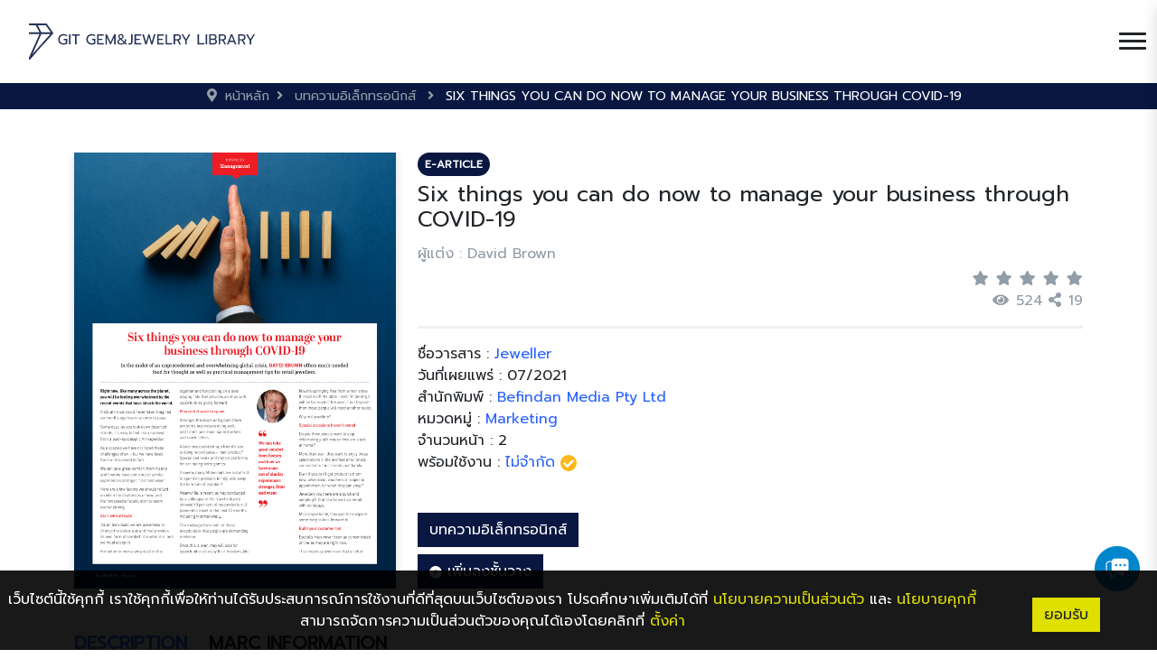

--- FILE ---
content_type: text/html; charset=UTF-8
request_url: https://elibrary.git.or.th/e-article/650b55c9a0f02
body_size: 81840
content:
<!DOCTYPE html>
<html class="no-js" lang="th">
<html prefix="og: https://ogp.me/ns#">
<head>
    <script async src="https://www.googletagmanager.com/gtag/js?id=G-TXRN2T78Y0"></script>
<script>
    window.dataLayer = window.dataLayer || [];
    function gtag() {
        dataLayer.push(arguments);
    }
    gtag('js', new Date());
    gtag('config', 'G-TXRN2T78Y0');
</script>    <title>Gem and Jewelry Library</title>
    <meta name="csrf-token" content="MhzGpyEorIvczy0vgAQiiPEYjyd0BF5q9FeeC1Tf">
<!-- Primary Meta Tags -->
<meta name="title" content="Six things you can do now to manage your business through COVID-19">
<meta name="description" content="In the midst of an unprecedented and overwhelming global crisis, DAVID BROWN offers much-needed
food for thought as well as practical management tips for retail jewellers.">

<!-- Open Graph / Facebook -->
<meta property="og:title" content="Six things you can do now to manage your business through COVID-19" />
<meta property="og:description" content="In the midst of an unprecedented and overwhelming global crisis, DAVID BROWN offers much-needed
food for thought as well as practical management tips for retail jewellers." />
<meta property="og:image" content="https://elibrary.git.or.th/storage/e-article/13794/005331-cover.png" onerror="this.content='https://elibrary.git.or.th/client/git/images/placeholder/default-e-article.png'">


<!-- Twitter -->
<meta property="twitter:title" content="Six things you can do now to manage your business through COVID-19">
<meta property="twitter:description" content="In the midst of an unprecedented and overwhelming global crisis, DAVID BROWN offers much-needed
food for thought as well as practical management tips for retail jewellers.">
<meta property="twitter:image" content="https://elibrary.git.or.th/storage/e-article/13794/005331-cover.png" onerror="this.content='https://elibrary.git.or.th/client/git/images/placeholder/default-e-article.png'">

    <meta http-equiv="Content-Type" content="text/html; charset=utf-8" />
<!-- Primary Meta Tags -->
<meta name="viewport" content="width=device-width, initial-scale=1, shrink-to-fit=no">

<!-- Libs goodkit CSS -->

<!-- fe fe ICON libarary -->
<link rel="stylesheet" href="https://elibrary.git.or.th/front/theme_git/fonts/feather/feather.css">

<link href="https://elibrary.git.or.th/front/theme_git/bootstrap-5.0.2/css/bootstrap.min.css" rel="stylesheet">
<link rel="stylesheet" href="https://pro.fontawesome.com/releases/v5.2.0/css/all.css">

<!-- main css -->
<link type="text/css" href="https://elibrary.git.or.th/front/theme_git/css/color/main.css" rel="stylesheet">
<link type="text/css" href="https://elibrary.git.or.th/front/theme_git/css/lang/lang_th.css" rel="stylesheet">
<link type="text/css" href="https://elibrary.git.or.th/front/theme_git/css/main.css" rel="stylesheet">
<!-- home css (navbar & all page.) -->
<link type="text/css" href="https://elibrary.git.or.th/front/theme_git/css/home.css" rel="stylesheet">
<link type="text/css" href="https://elibrary.git.or.th/front/theme_git/css/top_nav.css" rel="stylesheet">
<link type="text/css" href="https://elibrary.git.or.th/front/theme_git/css/footer.css" rel="stylesheet">

<!-- Custom -->
<!-- <link rel="stylesheet" href="https://elibrary.git.or.th/front/theme_git/client/css/main.css"> -->
<link rel="shortcut icon" href="https://elibrary.git.or.th/front/theme_git/img/goodkit/favicon.ico" type="image/x-icon">


    <!-- slick css-->
<link rel="stylesheet" type="text/css" href="//cdn.jsdelivr.net/npm/slick-carousel@1.8.1/slick/slick.css" />
<link rel="stylesheet" type="text/css" href="//cdn.jsdelivr.net/npm/slick-carousel@1.8.1/slick/slick-theme.css" />
<!-- Link Swiper's CSS -->
<link rel="stylesheet" href="https://cdn.jsdelivr.net/npm/swiper@9/swiper-bundle.min.css" />
<!-- product detail page css-->
<link type="text/css" href="https://elibrary.git.or.th/front/theme_git/css/product_show.css" rel="stylesheet">
<!-- Link Swiper's CSS -->
<link rel="stylesheet" href="https://cdn.jsdelivr.net/npm/swiper@9/swiper-bundle.min.css" />
<!-- lightbox css-->
<link type="text/css" href="https://elibrary.git.or.th/front/theme_git/libs/lightbox2-2.11.3/css/lightbox.min.css" rel="stylesheet">
<style>
    .mySwiper .swiper-button-next::after,
    .mySwiper .swiper-button-prev::after{
        /* display: none; */
        color: white;
        font-size: 25px !important;
    }
</style>
</head>

<body>
    <!-- NAVBAR MAIN -->

<header id="navbar_top" class="bg-white">
    <nav  class="navbar navbar-expand-xxl">

        <!-- nav content -->
        <div class="d-flex justify-content-between justify-content-xxl-center py-0 py-xl-3 px-0 px-xxl-5" style="flex-wrap: wrap;">

            <!-- logo -->
            <a class="navbar-brand mx-xl-3 ps-3 my-auto" href="https://elibrary.git.or.th/home">
                <img class="logo-header" src="https://elibrary.git.or.th/front/theme_git/img/goodkit/logo.svg" alt="logo">
            </a>

            <!-- content show on mobile -->
            <div class="d-flex flex-row">


                
                <!-- toggler button -->
                <button class="navbar-toggler float-right border-0 my-3 shadow-none" type="button" data-bs-toggle="collapse" data-bs-target="#nav" aria-controls="navbarNav" aria-expanded="false" aria-label="Toggle navigation">
                    <div id="toggler-icon-animation">
                        <span class="bg-dark"></span>
                        <span class="bg-dark"></span>
                        <span class="bg-dark"></span>
                        <span class="bg-dark"></span>
                    </div>
                </button>
            </div>

            <!-- content show on lg size -->
            <div class="collapse navbar-collapse justify-content-end nav-ul-menu pb-lg-0" id="nav">

                <ul class="navbar-nav">
                    <!-- home -->
                    

                    <!-- opac search -->
                                        <li class="nav-item nav-hov d-flex align-items-center mx-xl-1 border-nav-top border-nav-bottom py-1 py-lg-2 py-xl-0 px-2">
                        <a class="nav-link" href="https://opac.git.or.th/Search_Basic.aspx" target="_blank"><span class="">Opac Search</span></a>
                    </li>
                    
                    <!-- my interest -->
                    

                     <!-- resources -->
                    <li class="dropdown nav-dropdown nav-hov d-flex align-items-xxl-center flex-column flex-xxl-row border-nav-bottom mx-xl-1 py-1 py-lg-2 py-xl-0 px-2 active">
                        <a class="nav-link" href="#" id="resourcesDropdown" role="button" data-bs-toggle="dropdown" aria-haspopup="true" aria-expanded="false">
                            <span >ทรัพยากร</span>
                            <span class="d-flex d-xxl-none" style="float: right"><i class="fas fa-angle-down"></i></span>
                        </a>
                        <div class="dropdown-menu bg-white animate slideIn my-2" style="padding: 0.5rem;" aria-labelledby="resourcesDropdown">
                            <div class="row d-flex justify-content-center align-items-center">
                                <div >
                                                                                                                    <a class="dropdown-item " href="https://elibrary.git.or.th/book/all">หนังสือ</a>
                                                                                                                                                        <a class="dropdown-item " href="https://elibrary.git.or.th/magazine/all">แมกกาซีน</a>
                                                                                                                                                        <a class="dropdown-item " href="https://elibrary.git.or.th/trend-book/all">หนังสือเทรนด์</a>
                                                                                                                                                        <a class="dropdown-item " href="https://elibrary.git.or.th/ebook/all">อีบุ๊ก</a>
                                                                                                                                                        <a class="dropdown-item " href="https://elibrary.git.or.th/emagazine/all">อีแมกกาซีน</a>
                                                                                                                                                        <a class="dropdown-item " href="https://elibrary.git.or.th/audio-book/all">หนังสือเสียง</a>
                                                                                                                                                        <a class="dropdown-item " href="https://elibrary.git.or.th/e-article/all">บทความอิเล็กทรอนิกส์</a>
                                                                                                                                                        <a class="dropdown-item " href="https://elibrary.git.or.th/multimedia/all">มัลติมีเดีย</a>
                                                                                                                                                        <a class="dropdown-item " href="https://elibrary.git.or.th/research/all">ผลงานวิจัย</a>
                                                                                                                                                        <a class="dropdown-item " href="https://elibrary.git.or.th/podcast/all">พอดแคสต์</a>
                                                                                                                                                                                                                        <hr class="">
                                                                        <a class="dropdown-item" style="text-transform: none;" href="https://elibrary.git.or.th/people/all">ข้อมูลนักวิจัย</a>
                                                                        <a class="dropdown-item" style="text-transform: none;" href="https://ebookcentral.proquest.com/auth/lib/gitth-ebooks/login.action?returnURL=https%3A%2F%2Febookcentral.proquest.com%2Flib%2Fgitth-ebooks%2Fhome.action" target="_blank">Ebrary</a>
                                                                                                            <a class="dropdown-item" style="text-transform: none;" href="https://books.google.com/books?uid=108071467446240470619" target="_blank">Google Books</a>
                                                                                                            <a class="dropdown-item" style="text-transform: none;" href="https://issuu.com/gemandjewelrylibrary" target="_blank">Issuu.com</a>
                                                                    </div>
                            </div>
                        </div>
                    </li>

                    <!-- researcher -->
                    

                    <!-- Knowledge -->
                    <li class="nav-item nav-hov d-flex align-items-center mx-xl-1 border-nav-top border-nav-bottom py-1 py-lg-2 py-xl-0 px-2 ">
                        <a class="nav-link" href="https://elibrary.git.or.th/article/all"><span class="">สื่อความรู้</span></a>
                    </li>

                    <!-- about_us -->
                    <li class="nav-item nav-hov d-flex align-items-center mx-xl-1 border-nav-top border-nav-bottom py-1 py-lg-2 py-xl-0 px-2 ">
                        <a class="nav-link" href="https://elibrary.git.or.th/pages/about-us"><span class="">เกี่ยวกับเรา</span></a>
                    </li>

                    <!-- store -->
                                        <li class="nav-item nav-hov d-flex align-items-center mx-xl-1 border-nav-top border-nav-bottom py-1 py-lg-2 py-xl-0 px-2">
                        <a class="nav-link" href="https://www.git.or.th/bookstore" target="_blank"><span class="">ร้านค้า</span></a>
                    </li>
                    
                    <!-- search nav lg-->
                    <li class="nav-item position-relative d-none d-xxl-flex mx-xl-1 px-2">
                        <a class="nav-link d-inline-block text-dark my-auto" id="btn-search" href="javascript:;">
                            <i class="fa fa-search text-dark mt-1 px-0" ></i>
                            <span id="btn-search"></span>
                        </a>
                        <div class="form-group has-search position-absolute" id="text-search" style="display: none;">
                            <input id="input-search" type="text" class="form-control bg-light" placeholder="Search and then press enter" style="width: 300px;">
                            <span class="fa fa-search form-control-feedback"></span>
                        </div>
                    </li>
                    <!-- search nav mobile -->
                    <li class="dropdown nav-dropdown d-flex d-xxl-none align-items-xl-center flex-column border-nav-bottom flex-xxl-row mx-xl-1 py-1 py-lg-2 py-xl-0 px-2">
                        <a class="nav-link dropdown-toggle pl-3 pl-lg-0" href="#" id="searchDropdown" role="button" data-bs-toggle="dropdown" aria-haspopup="true" aria-expanded="false">
                            <i class="fa fa-search text-dark mt-1 px-0" id="btn-search"></i>
                            SEARCH
                            <span style="float: right"><i class="fas fa-angle-down"></i></span>
                        </a>
                        <div class="dropdown-menu bg-header w-100 animate slideIn border-0" aria-labelledby="searchDropdown">
                            <div class="position-relative">
                                <input type="text" id="input-search-mobile" class="form-control bg-light" placeholder="Search with file name, Keyword or tag">
                                <i class="fa fa-search position-absolute text-secondary" style="top:12px; right:10px"></i>
                            </div>
                        </div>
                    </li>

                    <!-- reward -->
                    <li class="nav-item d-flex align-items-center mx-auto py-2 py-lg-0 px-2 d-none d-xxl-flex">
                        <a class="nav-link" href="/reward"><span class="fe fe-gift"></span></a>
                    </li>

                    <!-- lang select -->
                    <li class="nav-item d-flex align-items-center mx-auto py-2 py-lg-0 px-2 d-none d-xxl-flex">
                                                <a href="javascript:;" onclick="switchLang('en')">
                            <span class="fe fe-globe"></span>
                            TH
                        </a>
                                            </li>

                    <!-- Profile -->
                                        <li class="nav-item active d-flex align-items-center justify-content-center py-1 py-lg-2 py-xl-0 px-2">
                        <a class="btn btn-primary font-pri" href="https://elibrary.git.or.th/login">
                            เข้าสู่ระบบ
                        </a>
                    </li>
                    
                    

                    
                    <!-- lang select mobile -->
                    <li class="nav-item d-flex align-items-center mx-auto py-2 py-lg-2 px-2 d-xxl-none">
                                                <a href="javascript:;" onclick="switchLang('en')">
                            <span class="fe fe-globe"></span>
                            TH
                        </a>
                                            </li>

                    
                </ul>

            </div>
        </div>
    </nav>
</header>
    <section class="bg-breadcrumbs pl-lg-5 pl-md-4 pl-sm-3 pl-2 py-1">
    <div class="container-lg">
        <div class="d-flex justify-content-center mb-0 p-0 text-uppercase font-pri fs-smaller">
            <div>
                <i class="ms-3 fas fa-map-marker-alt d-inline text-muted"></i>
                <a href="https://elibrary.git.or.th/home">
                    <p class="d-inline mx-1 text-muted">หน้าหลัก</p>
                </a>
            </div>
            <div class="sub-link">
                                                    <i class="fas fa-angle-right d-inline mx-1 text-muted"></i>
                                            <a href="https://elibrary.git.or.th/e-article/all">
                            <p class="d-inline mx-1 text-muted">บทความอิเล็กทรอนิกส์</p>
                        </a>
                                                        <i class="fas fa-angle-right d-inline mx-1 text-muted"></i>
                                            <p class="d-inline mx-1 text-white">Six things you can do now to manage your business through COVID-19</p>
                                                                </div>
        </div>
    </div>
</section>
    <main>
        
<div class="container-lg">
    <div class="row my-5">

    <!-- research content -->
    <div class="col-12">
        <div class="row">

            <!-- img -->
            <div class="col-12 col-md-5 col-lg-4">
                <div class="d-flex justify-content-center">
    <a href="https://elibrary.git.or.th/storage/e-article/13794/005331-cover.png" data-lightbox="example-1">
        <img src="https://elibrary.git.or.th/storage/e-article/13794/005331-cover.png" class="img-fluid box-shadow-prod" style="object-fit:cover;"alt="" onerror="this.src='https://elibrary.git.or.th/client/git/images/placeholder/default-e-article.png'" />
    </a>
</div>


            </div>

            <!-- research header -->
            <div class="col-12 col-md-7 col-lg-8 product-info">
                <!-- research info -->
                <div class="font-pri mt-3 mt-md-0 w-100">

                    <!--type of product-->
                    <div class="mb-2">
                        <a href="https://elibrary.git.or.th/e-article/650b55c9a0f02" class="text-decoration-none">
                            <div class="badge bg-primary text-white rounded-pill text-uppercase d-inline">E-Article</div>
                        </a>
                                                                    </div>

                    
                    <div class="d-flex justify-content-between align-items-center">
                        <div>
                            <h1 class="h4 font-weight-bold">Six things you can do now to manage your business through COVID-19</h1>
                        </div>

                        <div>
                                                    </div>
                    </div>

                    <div class="my-1 text-muted"><a href="https://elibrary.git.or.th/advanced-search?word=David Brown&search_by=author"> ผู้แต่ง : David Brown </a></div>
                    <div class="d-flex justify-content-between align-items-center">
                        <div class="sharethis-inline-share-buttons my-1 ms-1" onclick="share()" style="z-index: 10"></div>
                        <div class="d-flex flex-column">
                            <div><i class="d-inline ms-2 fas fa-star text-muted"></i><i class="d-inline ms-2 fas fa-star text-muted"></i><i class="d-inline ms-2 fas fa-star text-muted"></i><i class="d-inline ms-2 fas fa-star text-muted"></i><i class="d-inline ms-2 fas fa-star text-muted"></i></div>
                            <div class="text-end text-muted">
                                <span><i class="fa fa-eye"></i><span class="ps-2">524</span></span>
                                <span><i class="fa fa-share-alt"></i><span class="ps-2">19</span></span>
                            </div>
                        </div>
                    </div>

                    <hr class="page">
                                                            <div >ชื่อวารสาร : <a href="https://elibrary.git.or.th/advanced-search?word=Jeweller&search_by=magazine_title"><span class="text-secondary">Jeweller</span></a></div>
                    
                                            <div>วันที่เผยแพร่ : 07/2021</div>
                                                <div>สำนักพิมพ์ : <span><a href="https://elibrary.git.or.th/advanced-search?word=Befindan Media Pty Ltd&search_by=publisher"><span class="text-secondary">Befindan Media Pty Ltd</span></a></span></div>
                        <div>หมวดหมู่ :
                                                                                                                                                                                                                                                                                                                                                                                                                <a href="https://elibrary.git.or.th/e-article/all?category_name=Marketing" class="text-secondary">Marketing</a>
                                                </div>
                        <div>
                                                            จำนวนหน้า :</span> 2
                                                    </div>
                                        <div class="available">
                        <span id="conDetail">พร้อมใช้งาน :</span>
                        <label>
                            <span id="conInfo" class="text-secondary"></span>
                            <img id="conImg" src="https://elibrary.git.or.th/front/theme_git/img/goodkit/bookprofile/check-circle.svg">
                        </label>
                    </div>



                    

                </div>

                <div>
                    
                    <section class="w-100">
    <div class="type-select">
        <div class="d-flex flex-row gap-1">
            <!-- main product button -->
                                
                                            <button id="btn-e-article" onclick="changeContent(this)" value="e-article" class="btn my-1 btn-primary active "
                data-shelf=""
                data-reserve=""
                data-section="digital"
                data-id="650b55c9a0f02"
                data-value="false"
                data-file="">
                
                บทความอิเล็กทรอนิกส์
            </button>

            <!-- related product button -->
            
            <!-- related_siblings product button -->
                    </div>
    </div>

    <!--content-->
    <div class="w-100">
        <div class="mt-1">
                <!-- main product -->
                                    
                                            <!--digital-->
                        <div class="type-content" id="digital-650b55c9a0f02" style="display: none;">
                                                                                                <button id="650b55c9a0f02-addShelf" type="button" class="btn btn-primary shelf show-one " data-bs-toggle="modal" data-bs-target="#confirmShelfModal" style="display: none;">
                                        <img src="https://elibrary.git.or.th/front/theme_git/img/goodkit/bookprofile/bt-icon/add-to-myshelf.svg" class="img-w-20">
                                        เพิ่มลงชั้นวาง
                                    </button>
                                    <button id="650b55c9a0f02-goShelf" class="btn btn-primary my-shelf show-one " style="display: none;" onclick="goshelf()">
                                        <img src="https://elibrary.git.or.th/front/theme_git/img/goodkit/bookprofile/bt-icon/go-to-myshelf.svg" class="img-w-20">
                                        ไปยังชั้นวาง
                                    </button>
                                    <button id="650b55c9a0f02-reserveDigital" type="button" class="btn btn-primary shelf show-one " data-bs-toggle="modal" data-bs-target="#confirmReserveModal" style="display: none;" class="btn bg-light">
                                        <img src="https://elibrary.git.or.th/front/theme_git/img/goodkit/bookprofile/bt-icon/add-to-myshelf.svg" class="img-w-20">
                                        จอง
                                    </button>
                                                                                    </div>
                                    
                <!-- related product -->
                
                <!-- related_siblings product -->
                
        </div>
    </div>

</section>

<!-- confirm Add Shelf Modal -->
<div class="modal fade" id="confirmShelfModal" tabindex="-1" role="dialog" aria-hidden="true">
    <div class="modal-dialog modal-dialog-centered" role="document">
        <div class="modal-content">
            <div class="modal-body">
                <p class="text-center h4 pt-3 font-Trirong">เพิ่มลงชั้นวาง</p>
                <p class="h5 text-center pb-5 pt-3 text-muted">คุณต้องการที่จะเพิ่มรายการนี้ไปยังชั้นวางของคุณใช่หรือไม่?</p>
                <div class="d-flex justify-content-center">
                    <button id="confirmAddShelf" class="btn btn-primary py-2 px-4 me-4" >Confirm</button>
                    <button onclick="closeConfirmShelfModal()" data-dismiss="modal" class="btn btn-outline-primary py-2 px-4 ms-4" >Cancel</button>
                </div>
            </div>
        </div>
    </div>
</div>

<!-- confirm reserve Modal-->
<div class="modal fade" id="confirmReserveModal"  data-bs-backdrop="static" data-bs-keyboard="false" tabindex="-1" aria-labelledby="staticBackdropLabel" aria-hidden="true" style="overflow: unset !important">
    <div class="modal-dialog modal-dialog-centered  modal-lg" role="document">
        <div class="modal-content">
            <div class="modal-body">
                <p class="text-center h4 pt-3 text-capitalize fw-800">รายการจอง</p>

                <div class="container my-4"  style="max-height: 350px; overflow-y: auto; overflow-x: auto;">
                    <div class="plans">
                                                                    </div>
                </div>
                
                <div class="d-flex justify-content-center">
                    <button id="confirmReserve" class="btn btn-primary py-2 px-4 me-4" >Confirm</button>
                    <button onclick="closeConfirmReserveModal()" data-bs-dismiss="modal" class="btn btn-outline-primary py-2 px-4 ms-4" >Cancel</button>
                </div>
            </div>
        </div>
    </div>
</div>

<!-- max rent Modal-->
<div class="modal fade" id="maxRentModal" tabindex="-1" role="dialog" aria-hidden="true">
    <div class="modal-dialog modal-dialog-centered" role="document">
        <div class="modal-content">
            <div class="modal-body">
                <p id="maxRentInfo" class="h5 text-center pb-4 pt-4 text-muted"></p>
                <div class="d-flex justify-content-center">
                    <button data-bs-dismiss="modal" class="btn btn-primary py-2 px-4 ms-4" >OK</button>
                </div>
            </div>
        </div>
    </div>
</div>


                    
                </div>

            </div>

        </div>
    </div>




</div>

    
    <div id="load_detail"></div>
    <div class="mt-5">
    <label class="h5 fw-600">RELATED</label>
</div>

<div class="slick-carousel text-center">
                    <a href="https://elibrary.git.or.th/e-article/650b6517842cf" tabindex="0">
            <div class="d-flex my-2 my-lg-2 justify-content-center mx-auto">
                <img src="https://elibrary.git.or.th/storage/e-article/15511/006662-cover.png" class="img-book-related box-shadow-prod" style=""alt="" onerror="this.src='https://elibrary.git.or.th/client/git/images/placeholder/default-e-article.png'" />
            </div>
            <span class="h6 text-center text-1-line mx-1" >Putting The Pieces T...</span>
        </a>
                    <a href="https://elibrary.git.or.th/e-article/650b65bac66f9" tabindex="0">
            <div class="d-flex my-2 my-lg-2 justify-content-center mx-auto">
                <img src="https://elibrary.git.or.th/storage/e-article/15578/006717-cover.png" class="img-book-related box-shadow-prod" style=""alt="" onerror="this.src='https://elibrary.git.or.th/client/git/images/placeholder/default-e-article.png'" />
            </div>
            <span class="h6 text-center text-1-line mx-1" >Remarketing… The ABC...</span>
        </a>
                    <a href="https://elibrary.git.or.th/e-article/650b5e5276c84" tabindex="0">
            <div class="d-flex my-2 my-lg-2 justify-content-center mx-auto">
                <img src="https://elibrary.git.or.th/storage/e-article/14775/006068-cover.png" class="img-book-related box-shadow-prod" style=""alt="" onerror="this.src='https://elibrary.git.or.th/client/git/images/placeholder/default-e-article.png'" />
            </div>
            <span class="h6 text-center text-1-line mx-1" >What passion went be...</span>
        </a>
                    <a href="https://elibrary.git.or.th/e-article/650b59577f438" tabindex="0">
            <div class="d-flex my-2 my-lg-2 justify-content-center mx-auto">
                <img src="https://elibrary.git.or.th/storage/e-article/14242/005645-cover.png" class="img-book-related box-shadow-prod" style=""alt="" onerror="this.src='https://elibrary.git.or.th/client/git/images/placeholder/default-e-article.png'" />
            </div>
            <span class="h6 text-center text-1-line mx-1" >Budget 2020: Blah at...</span>
        </a>
                    <a href="https://elibrary.git.or.th/e-article/650b57d1bd3be" tabindex="0">
            <div class="d-flex my-2 my-lg-2 justify-content-center mx-auto">
                <img src="https://elibrary.git.or.th/storage/e-article/14074/005511-cover.png" class="img-book-related box-shadow-prod" style=""alt="" onerror="this.src='https://elibrary.git.or.th/client/git/images/placeholder/default-e-article.png'" />
            </div>
            <span class="h6 text-center text-1-line mx-1" >Oshawa Jewellery: A...</span>
        </a>
                    <a href="https://elibrary.git.or.th/e-article/650b55dd51272" tabindex="0">
            <div class="d-flex my-2 my-lg-2 justify-content-center mx-auto">
                <img src="https://elibrary.git.or.th/storage/e-article/13803/005338-cover.png" class="img-book-related box-shadow-prod" style=""alt="" onerror="this.src='https://elibrary.git.or.th/client/git/images/placeholder/default-e-article.png'" />
            </div>
            <span class="h6 text-center text-1-line mx-1" >Now, more than ever,...</span>
        </a>
                    <a href="https://elibrary.git.or.th/e-article/650b560c70e35" tabindex="0">
            <div class="d-flex my-2 my-lg-2 justify-content-center mx-auto">
                <img src="https://elibrary.git.or.th/storage/e-article/13822/005352-cover.png" class="img-book-related box-shadow-prod" style=""alt="" onerror="this.src='https://elibrary.git.or.th/client/git/images/placeholder/default-e-article.png'" />
            </div>
            <span class="h6 text-center text-1-line mx-1" >Tips for keeping you...</span>
        </a>
                    <a href="https://elibrary.git.or.th/e-article/650b54148f95c" tabindex="0">
            <div class="d-flex my-2 my-lg-2 justify-content-center mx-auto">
                <img src="https://elibrary.git.or.th/storage/e-article/13603/005193-cover.png" class="img-book-related box-shadow-prod" style=""alt="" onerror="this.src='https://elibrary.git.or.th/client/git/images/placeholder/default-e-article.png'" />
            </div>
            <span class="h6 text-center text-1-line mx-1" >TRENDS in jewellery...</span>
        </a>
                    <a href="https://elibrary.git.or.th/e-article/650b35c443ef7" tabindex="0">
            <div class="d-flex my-2 my-lg-2 justify-content-center mx-auto">
                <img src="https://elibrary.git.or.th/storage/e-article/10206/002121-cover.jpg" class="img-book-related box-shadow-prod" style=""alt="" onerror="this.src='https://elibrary.git.or.th/client/git/images/placeholder/default-e-article.png'" />
            </div>
            <span class="h6 text-center text-1-line mx-1" >A Case For Custom</span>
        </a>
                    <a href="https://elibrary.git.or.th/e-article/650b3393a933b" tabindex="0">
            <div class="d-flex my-2 my-lg-2 justify-content-center mx-auto">
                <img src="https://elibrary.git.or.th/storage/e-article/9970/001944-cover.jpg" class="img-book-related box-shadow-prod" style=""alt="" onerror="this.src='https://elibrary.git.or.th/client/git/images/placeholder/default-e-article.png'" />
            </div>
            <span class="h6 text-center text-1-line mx-1" >Hollywood Likes Us</span>
        </a>
                    <a href="https://elibrary.git.or.th/e-article/650b2e641a550" tabindex="0">
            <div class="d-flex my-2 my-lg-2 justify-content-center mx-auto">
                <img src="https://elibrary.git.or.th/storage/e-article/9420/001499-cover.jpg" class="img-book-related box-shadow-prod" style=""alt="" onerror="this.src='https://elibrary.git.or.th/client/git/images/placeholder/default-e-article.png'" />
            </div>
            <span class="h6 text-center text-1-line mx-1" >Links of London Char...</span>
        </a>
    </div>


    <div class="my-5 text-start">
    <label class="h5 fw-600">REVIEW</label>

    <section id="loadReview">
            </section>


     <!-- My review -->
     </div>




<!-- confirm delete review Modal-->
<div class="modal fade" id="confirmDeleteReviewModal" tabindex="-1" role="dialog" aria-hidden="true" data-value="">
    <div class="modal-dialog modal-dialog-centered" role="document">
        <div class="modal-content">
            <div class="modal-body">
                <p class="text-center h4 pt-3">ลบความคิดเห็น</p>
                <p class="h5 text-center text-muted pb-5 pt-3">คุณแน่ใจหรือไม่ว่า<br>ต้องการที่จะลบความคิดเห็นนี้?</p>
                <div class="d-flex justify-content-center">
                    <button onclick="deleteReview()" class="btn btn-primary py-2 px-4 me-4" style="font-weight: 300;">Confirm</button>
                    <button data-bs-dismiss="modal" class="btn btn-outline-primary py-2 px-4 ms-4" style="font-weight: 300;">Cancel</button>
                </div>
            </div>
        </div>
    </div>
</div>

<!-- select star review Modal-->
<div class="modal fade" id="starReviewModal" tabindex="-1" role="dialog" aria-hidden="true" data-value="">
    <div class="modal-dialog modal-dialog-centered" role="document">
        <div class="modal-content">
            <div class="modal-body">
                <p class="text-center h4 pt-3">ความคิดเห็น</p>
                <p class="h5 text-center pt-4 pt-3">กรุณาให้คะแนนสำหรับบทความอิเล็กทรอนิกส์นี้</p>
                <div class="d-flex flex-row pb-4 justify-content-center rate-star" id="rateStarModal">
                    <a class="btn px-1">
                        <i class="d-inline fas fa-star text-muted"></i>
                    </a>
                    <a class="btn px-1">
                        <i class="d-inline fas fa-star text-muted"></i>
                    </a>
                    <a class="btn px-1">
                        <i class="d-inline fas fa-star text-muted"></i>
                    </a>
                    <a class="btn px-1">
                        <i class="d-inline fas fa-star text-muted"></i>
                    </a>
                    <a class="btn px-1">
                        <i class="d-inline fas fa-star text-muted"></i>
                    </a>
                </div>
                <div class="d-flex justify-content-center">
                    <button onclick="sendReview()" class="btm btn-primary py-2 px-4" style="font-weight: 300;">ส่ง</button>
                </div>
            </div>
        </div>
    </div>
</div>

</div>



    </main>
    <link type="text/css" href="https://elibrary.git.or.th/front/theme_git/css/cookie.css" rel="stylesheet">

<div class="cookie-nav ">
    <div class="cookie-container">
        <div>
            <span>เว็บไซต์นี้ใช้คุกกี้ เราใช้คุกกี้เพื่อให้ท่านได้รับประสบการณ์การใช้งานที่ดีที่สุดบนเว็บไซต์ของเรา โปรดศึกษาเพิ่มเติมได้ที่</span>
            <a href="https://elibrary.git.or.th/privacy-and-policy" class="cookie-link">นโยบายความเป็นส่วนตัว</a>
            <span> และ </span>
            <a href="https://elibrary.git.or.th/cookie-and-policy" class="cookie-link">นโยบายคุกกี้</a>
            <span>สามารถจัดการความเป็นส่วนตัวของคุณได้เองโดยคลิกที่ </span>
            <a href="javascript:;" class="toggle-setting cookie-link">ตั้งค่า</a></div>
        <div>
            <a class="btn btn-save-cookie" >ยอมรับ</a>
        </div>
    </div>
</div>


<div class="cookie-sidebar closed shadow" id="cookieSidebar">
    <div>
        <div class="cookie-sidebar-header d-flex justify-content-between align-items-center">
            <img class="cookie-logo ps-2" src="https://elibrary.git.or.th/front/theme_git/img/cookie/logo_cookie.png" alt="cookie-logo">
            <div>
                <a href="javascript:;" class="toggle-setting text-white pe-2"><i class="fa fa-times" aria-hidden="true"></i></a>
            </div>
        </div>
        <div class="cookie-sidebar-body">
            <div>
                <div class="h5 fw-bold">ตั้งค่าความเป็นส่วนตัว</div>
                <div>คุณสามารถเลือกการตั้งค่าคุกกี้โดยเปิด/ปิด คุกกี้ในแต่ละประเภทได้ตามความต้องการ ยกเว้น คุกกี้ที่จำเป็น</div>
            </div>
            <hr/>
            <div>
                <div class="h5 fw-bold">จัดการความเป็นส่วนตัว</div>
                <div class="d-flex justify-content-between font-pri">
                    <div class="fw-bold">คุกกี้ที่จำเป็นต่อการใช้งาน</div>
                    <div class="text-always">เปิดใช้งานตลอด</div>
                </div>
                <div class="mt-2">คุกกี้ประเภทนี้มีความจำเป็นต่อการให้บริการเว็บไซต์เพื่อให้ท่านสามารถเข้าใช้งานในส่วนต่างๆ ของเว็บไซต์ได้ รวมถึงช่วยจดจำข้อมูลที่ท่านเคยให้ไว้ผ่านเว็บไซต์ การปิดการใช้งานคุกกี้ประเภทนี้จะส่งผลให้ท่านไม่สามารถใช้บริการในสาระสำคัญซึ่งจำเป็นต้องเรียกใช้คุกกี้ได้</div>
            </div>

            <div class="mt-3">
                <div class="d-flex justify-content-between font-pri">
                    <div class="fw-bold">คุกกี้เพื่อการวิเคราะห์และประเมินผลการใช้งาน</div>
                    <div class="form-check form-switch">
                        <input class="form-check-input cookie" type="checkbox" id="cookiePerformance" checked>
                    </div>
                </div>
                <div class="mt-2">คุกกี้ประเภทนี้ช่วยให้ทราบถึงการปฏิสัมพันธ์ของผู้ใช้งานในการใช้บริการเว็บไซต์ รวมถึงหน้าเพจหรือพื้นที่ใดของเว็บไซต์ที่ได้รับความนิยม ตลอดจนการวิเคราะห์ข้อมูลด้านอื่นๆ รวมทั้งยังใช้ข้อมูลนี้เพื่อการปรับปรุงการทำงานของเว็บไซต์ และเพื่อเข้าใจพฤติกรรมของผู้ใช้งานมากขึ้น ถึงแม้ว่า ข้อมูลที่คุกกี้นี้เก็บรวบรวมจะเป็นข้อมูลที่ไม่สามารถระบุตัวตนได้ และนำมาใช้วิเคราะห์ทางสถิติเท่านั้น การปิดการใช้งานคุกกี้ประเภทนี้จะส่งผลให้ไม่สามารถทราบปริมาณผู้เข้าเยี่ยมชมเว็บไซต์ และไม่สามารถประเมินคุณภาพการให้บริการได้</div>
            </div>


            <div class="mt-3">
                <div class="d-flex justify-content-between font-pri">
                    <div class="fw-bold">คุกกี้เพื่อการใช้งานเว็บไซต์</div>
                    <div class="form-check form-switch">
                        <input class="form-check-input cookie" type="checkbox" id="cookieFunctional" checked>
                    </div>
                </div>
                <div class="mt-2">คุกกี้ประเภทนี้จะช่วยให้เว็บไซต์จดจำตัวเลือกต่างๆ ที่ท่านได้ตั้งค่าไว้และช่วยให้เว็บไซต์ส่งมอบคุณสมบัติและเนื้อหาเพิ่มเติมให้ตรงกับการใช้งานของท่านได้ เช่น ช่วยจดจำชื่อบัญชีผู้ใช้งานของท่าน หรือจดจำการเปลี่ยนแปลงการตั้งค่าขนาดฟอนต์หรือการตั้งค่าต่าง ๆ ของหน้าเพจซึ่งท่านสามารถปรับแต่งได้ การปิดการใช้งานคุกกี้ประเภทนี้อาจส่งผลให้เว็บไซต์ไม่สามารถทำงานได้อย่างสมบูรณ์  </div>
            </div>

           <div class="d-block d-md-none">
                <hr/>
                <a class="btn btn-save-setting" >บันทึกการตั้งค่า</a>
           </div>
        </div>
        <div class="cookie-sidebar-footer d-none d-md-block">
            <hr/>
            <a class="btn btn-save-setting" >บันทึกการตั้งค่า</a>
        </div>
    </div>
</div>

<div class="cookie-open-setting d-none">
    <a class="toggle-setting">
        <img src="https://elibrary.git.or.th/front/theme_git/img/cookie/cookie_setting.png" alt="cookie-btn" class="img-cookie-setting">
    </a>
</div>



<footer class="py-4 py-md-5">
	<div class="container-lg">

		<div class="row">
			<div class="col-12 col-lg-2 text-center text-lg-start mb-3 mb-lg-0">
				<a class="navbar-brand" href="https://elibrary.git.or.th/home">
					<img src="https://elibrary.git.or.th/front/theme_git/img/goodkit/footer/logo-footer.svg" class="img-fluid" style="max-width:250px" alt="logo-footer">
				</a>
			</div>


            <div class="col-12 col-lg-9">

                <div class="footer-main-content">
                    <div class="f-contact-child w-100">
                        <div class="d-flex">
                            <div class="w-25">
                                <img src="https://elibrary.git.or.th/front/theme_git/img/goodkit/footer/contact-us.svg" class="icon-footer-group" alt="contact-us">
                                <div class="font-pri text-white mt-1">CONTACT US</div>
                            </div>
                            <div class="text-muted text-start ps-3 w-75">
                                <div>140 อาคารไอทีเอฟ ทาวเวอร์ ชั้น 1 ถนนสีลม
แขวงสุริยวงศ์ เขตบางรัก กรุงเทพมหานคร 10500</div>
                                <div class="mt-3">โทรศัพท์ : 0 2634 4999 ต่อ 102-103</div>
                                <div>โทรสาร : 0 2634 4970</div>
                                <div>อีเมล : <a href="mailto:library@git.or.th"  target="_blank">library@git.or.th</a></div>
                            </div>
                        </div>
                    </div>


                    <div class="f-openning-child w-100">
                        <div class="d-flex">
                            <div class="w-25">
                                <img src="https://elibrary.git.or.th/front/theme_git/img/goodkit/footer/openning-hours.svg" class="icon-footer-group" alt="openning-hours">
                                <div class="font-pri text-white mt-1">OPENING HOURS</div>
                            </div>
                            <div class="text-muted text-start ps-3 w-75">
                                <div>LIBRARY HOURS:</div>
                                <div>วันจันทร์ - ศุกร์ เวลา 8.30 - 16.30 น. <br/>
เว้นวันเสาร์ - อาทิตย์ วันนักขัตฤกษ์ และวันหยุด
ตามประกาศของสถาบัน</div>
                            </div>
                        </div>
                    </div>

                    <div class="f-policy-child w-100">
                        <div class="d-flex">
                            <div class="w-25">
                                <img src="https://elibrary.git.or.th/front/theme_git/img/goodkit/footer/policy.svg" class="icon-footer-group" alt="policy">
                                <div class="font-pri text-white mt-1">POLICY</div>
                            </div>
                            <div class="text-secondary text-start ps-3 w-75">
                                <div><a class="text-decoration-underline" href="https://elibrary.git.or.th/cookie-and-policy">นโยบายคุกกี้</a></div>
                                <div><a class="text-decoration-underline" href="https://elibrary.git.or.th/privacy-and-policy">นโยบายการคุ้มครองข้อมูลส่วนบุคคล</a></div>
                                <div><a class="text-decoration-underline" href="https://elibrary.git.or.th/terms-and-conditions">ข้อกำหนดและเงื่อนไข</a></div>
                            </div>
                        </div>
                    </div>

                    <div class="f-download-child w-100">
                        <div class="d-flex">
                            <div class="w-25">
                                <img src="https://elibrary.git.or.th/front/theme_git/img/goodkit/footer/download.svg" class="icon-footer-group" alt="download">
                                <div class="font-pri text-white mt-1">DOWNLOAD</div>
                            </div>
                            <div class="text-muted text-start text-md-center ps-3 w-75">
                                <a href="https://elibrary.git.or.th/client/git/download/GIT_Library_User_Manual.pdf" target="_blank" class="btn btn-download-manual">DOWNLOAD USER MANUAL</a>
                                <div class="d-flex justify-content-start justify-content-md-center flex-wrap gap-1 mt-2">
                                                                        <div>
                                        <a class="" href="https://apps.apple.com/th/app/git-elibrary/id1443740987?l=th"  target="_blank"><img src="https://elibrary.git.or.th/front/theme_git/img/goodkit/footer/app-store.svg" alt="app-store"></a>
                                    </div>
                                                                                                            <div>
                                        <a class="" href="https://play.google.com/store/apps/details?id=com.bookdose.git"  target="_blank"><img src="https://elibrary.git.or.th/front/theme_git/img/goodkit/footer/google-play.svg" alt="google-play"></a>
                                    </div>
                                                                    </div>
                            </div>
                        </div>
                    </div>

                </div>
            </div>

            <div class="col-12 col-lg-1">
                <div class="d-flex flex-row flex-lg-column justify-content-center align-items-center gap-2 mt-3 mt-lg-0">
                    <div class="d-none d-lg-flex flex-column mb-3">
                        <img src="https://elibrary.git.or.th/front/theme_git/img/goodkit/footer/social.svg" alt="social">
                        <div class="text-white font-pri" style="font-size:10px">SOCIAL</div>
                    </div>
                                        <a href="https://www.facebook.com/GemandJewelryLibrary"  target="_blank"><img src="https://elibrary.git.or.th/front/theme_git/img/goodkit/footer/facebook.svg" alt="facebook"></a>
                                                            <a href="https://www.youtube.com/channel/UCDRmbMnry349z-0kxaMIvOQ?view_as=subscriber"  target="_blank"><img src="https://elibrary.git.or.th/front/theme_git/img/goodkit/footer/youtube.svg" alt="youtube"></a>
                                                            <a href="https://issuu.com/gemandjewelrylibrary"  target="_blank"><img src="https://elibrary.git.or.th/front/theme_git/img/goodkit/footer/issuu.svg" alt="issuu"></a>
                                                            <a href="https://page.line.me/rjd9015q?openQrModal=true"  target="_blank"><img src="https://elibrary.git.or.th/front/theme_git/img/goodkit/footer/line.svg" alt="line"></a>
                                    </div>
            </div>

		</div>
	</div>
</footer>
<div class="bg-footer" style="height:27px;">
	<div class="text-center text-white" style="font-size:0.9em; opacity: 0.5;">
		<!-- version 1.0.5- -->
		Copyright © 2023 Gem&Jewelry Library. All Right reserved.
    </div>
</div>
    <!-- sweet alert -->
<!-- <link rel="stylesheet" href="styles/git/sweet-alert/sweetalert2.min.css">
<script type="text/javascript" src="styles/git/sweet-alert/sweetalert2.min.js"></script> -->
<script src="//cdn.jsdelivr.net/npm/sweetalert2@11"></script>
<script>
	const questionnaire_url = "https://auth-elibrary.git.or.th"+"/api/v1/survey/check/user-activity/belib/"+"";
	// const user_aid =  Date.now().toString(36) + Math.random().toString(36).substr(2);
	let previous_url = window.location.href;
	var i = 1;
	function checkQustionActivity(set_time){
		window.setTimeout(function (){
			$.ajax({
				type: 'GET',
				url: questionnaire_url,
				data: {previous_url:previous_url},
				dataType: "json",
				crossDomain: true,
				success: function(result) {
					// console.log(result);
					let has_question = result.has_question;
					let user_activity = result.user_activity;
					let question_url = result.question_url;
					if(has_question == 1 && user_activity == 0){
						Swal.fire({
						position: 'top-end',
						title: "แบบสอบถาม" + " ?",
						text: "โปรดให้ความร่วมมือในการกรอกแบบสอบถาม",
						// icon: 'question',
						timer: 10000,
						timerProgressBar: true,
						allowOutsideClick: false,
						showCancelButton: false,
						confirmButtonColor: '#091741',
						cancelButtonColor: '#d33',
						confirmButtonText: 'OK'
						}).then((result) => {
							if (result.isConfirmed) {
								window.location.replace(question_url+"?prev_url="+btoa(previous_url));
							}
						})

					}
					i+=1;
					// console.log(i, set_time);
                    if(!user_activity){
                        readyAction(i)
                    }
				},
				error: function(result){
					// console.log('error');
				}
			});
		}, set_time);
	}


	// checkQustionActivity(5000);
	checkQustionActivity(180000);
	function readyAction(i){
		checkQustionActivity(180000);
		// checkQustionActivity(10000);
	}

</script>
    <!-- Core -->
<script src="https://cdnjs.cloudflare.com/ajax/libs/jquery/3.6.0/jquery.min.js" integrity="sha512-894YE6QWD5I59HgZOGReFYm4dnWc1Qt5NtvYSaNcOP+u1T9qYdvdihz0PPSiiqn/+/3e7Jo4EaG7TubfWGUrMQ==" crossorigin="anonymous"></script>
<!-- for bootstrap 5 -->
<script src="https://cdn.jsdelivr.net/npm/@popperjs/core@2.9.2/dist/umd/popper.min.js" integrity="sha384-IQsoLXl5PILFhosVNubq5LC7Qb9DXgDA9i+tQ8Zj3iwWAwPtgFTxbJ8NT4GN1R8p" crossorigin="anonymous"></script>
<script src="https://cdn.jsdelivr.net/npm/bootstrap@5.0.2/dist/js/bootstrap.min.js" integrity="sha384-cVKIPhGWiC2Al4u+LWgxfKTRIcfu0JTxR+EQDz/bgldoEyl4H0zUF0QKbrJ0EcQF" crossorigin="anonymous"></script>
<!-- sharethis -->

<script type='text/javascript' src='https://platform-api.sharethis.com/js/sharethis.js#property=60fedae04e828c001996f520&product=sop' async='async'></script>
    <!-- Back to top button -->
<div id="btn_back_to_top"><i class="fas fa-arrow-up pt-3 fa-lg text-white"></i></div>
<!-- JAVASCRIPT -->
<!-- Polyfills -->


<!-- Libs goodkit JS -->

<script src="https://elibrary.git.or.th/front/theme_git/libs/jquery/dist/jquery.min.js"></script>
<script src="https://elibrary.git.or.th/front/theme_git/libs/@fancyapps/fancybox/dist/jquery.fancybox.min.js"></script>





<script src="https://elibrary.git.or.th/front/theme_git/libs/aos/dist/aos.js"></script>
<script src="https://elibrary.git.or.th/front/theme_git/libs/bootstrap/dist/js/bootstrap.bundle.min.js"></script>
<script src="https://elibrary.git.or.th/front/theme_git/libs/countup.js/dist/countUp.min.js"></script>
<script src="https://elibrary.git.or.th/front/theme_git/libs/flickity/dist/flickity.pkgd.min.js"></script>
<script src="https://elibrary.git.or.th/front/theme_git/libs/flickity-fade/flickity-fade.js"></script>

<script src="https://elibrary.git.or.th/front/theme_git/libs/highlightjs/highlight.pack.min.js"></script>
<script src="https://elibrary.git.or.th/front/theme_git/libs/imagesloaded/imagesloaded.pkgd.min.js"></script>


<script src="https://elibrary.git.or.th/front/theme_git/libs/jarallax/dist/jarallax.min.js"></script>
<script src="https://elibrary.git.or.th/front/theme_git/libs/jarallax/dist/jarallax-video.min.js"></script>
<script src="https://elibrary.git.or.th/front/theme_git/libs/jarallax/dist/jarallax-element.min.js"></script>
<script src="https://elibrary.git.or.th/front/theme_git/libs/smooth-scroll/dist/smooth-scroll.min.js"></script>
<script src="https://elibrary.git.or.th/front/theme_git/libs/typed.js/lib/typed.min.js"></script>


<!-- Map -->
<script src="https://api.mapbox.com/mapbox-gl-js/v0.53.0/mapbox-gl.js"></script>

<!-- Typeahead -->
<script type="text/javascript" src="https://elibrary.git.or.th/front/theme_git/js/goodkit/front/bloodhound.min.js"></script>
<script type="text/javascript" src="https://elibrary.git.or.th/front/theme_git/js/goodkit/front/typeahead.bundle.min.js"></script>

<!-- Theme JS -->

<script src="https://elibrary.git.or.th/front/theme_git/js/goodkit/front/common.js"></script>

<!-- Back to top button script -->

    <style>
    .external-site {
        cursor: pointer;
        position: fixed;
        z-index: 2000;
        right: 1.5%;
        bottom: 9%;
    }

    .external-site img {
        width: 50px;
    }
</style>

<div class="external-site">
    <a href="https://m.me/GemandJewelryLibrary" target="_blank"><img src="https://elibrary.git.or.th/front/theme_git/img/chat/chat.png"
            alt="external-site"></a>
</div>
    <!--BEGIN WEB STAT CODE---->
<SCRIPT LANGUAGE="javascript1.1"> page="GIT_E-Library";</SCRIPT>
<script type="text/javascript" src="https://lvs.truehits.in.th/datasecure/e0008203.js"></script>
<!--END WEB STAT CODE---->
    <!-- lightbox js-->
<script type="text/javascript" src="https://elibrary.git.or.th/front/theme_git/libs/lightbox2-2.11.3/js/lightbox-plus-jquery.min.js"></script>
<script src="https://cdn.jsdelivr.net/npm/swiper@9/swiper-bundle.min.js"></script>

<script type="text/javascript">
var swiper = new Swiper(".mySwiper", {
    spaceBetween: 10,
    navigation: {
        nextEl: ".swiper-button-next",
        prevEl: ".swiper-button-prev",
    },
    slidesPerView: 4,
    freeMode: true,
    watchSlidesProgress: true,
});
var swiper2 = new Swiper(".mySwiper2", {
    spaceBetween: 10,
    navigation: {
        nextEl: ".swiper-button-next",
        prevEl: ".swiper-button-prev",
    },
    thumbs: {
        swiper: swiper,
    },
});

</script>
<script type="text/javascript">
    $('#btn-' + "e-article").trigger('click');
    //show content on first load
    var btn_id = $('.type-select .btn-primary').attr("data-id")
    $('#' + $('.type-select .btn-primary').attr("data-section")+"-"+$('.type-select .btn-primary').attr("data-id")).show();
    if($('.type-select .btn-primary').attr("data-file") == 1){
        $('#'+btn_id+'-fileNotFound').show();
    }else if ($('.type-select .btn-primary').attr("data-shelf") || $('.type-select .btn-primary').attr("data-reserve")) {
        ($('.type-select .btn-primary').attr("data-section") == 'digital') ? $('#'+btn_id+'-goShelf').show(): $('#'+btn_id+'-goShelfPhy').show();
    } else if ($('.type-select .btn-primary').attr("data-value") <= 0) {
        ($('.type-select .btn-primary').attr("data-section") == 'digital') ? $('#'+btn_id+'-reserveDigital').show(): $('#'+btn_id+'-reservePhy').show();
    } else {
        ($('.type-select .btn-primary').attr("data-section") == 'digital') ? $('#'+btn_id+'-addShelf').show(): $('#'+btn_id+'-reservePhy').show();
    }

    //click change type
    function changeContent(btn) {
        let btn_slug = $(btn).attr("data-id");
        $('.show-one').hide();
        if($(btn).attr("data-file") == 1){
            $('#'+btn_id+'-fileNotFound').show();
        } else if ($(btn).attr("data-shelf") || $(btn).attr("data-reserve")) {
            ($(btn).attr("data-section") == 'digital') ? $('#'+btn_slug+'-goShelf').show(): $('#'+btn_slug+'-goShelfPhy').show();
        } else if ($(btn).attr("data-value") <= 0) {
            ($(btn).attr("data-section") == 'digital') ? $('#'+btn_slug+'-reserveDigital').show(): $('#'+btn_slug+'-reservePhy').show();
        } else {
            console.log($(btn).attr("data-section"), btn_slug);
            ($(btn).attr("data-section") == 'digital') ? $('#'+btn_slug+'-addShelf').show(): $('#'+btn_slug+'-reservePhy').show();
        }

        loadDetail(btn_slug);
    }

    function loadDetail(btn_slug) {
        var load_url = "https://elibrary.git.or.th/product/ajax-get-detail/:product_slug";
        load_url = load_url.replace(":product_slug", btn_slug);
        $.ajax({
            headers: {
                'X-CSRF-TOKEN': $('meta[name="csrf-token"]').attr('content')
            },
            type: 'GET',
            url: load_url,
            success: function(data) {
                $('#load_detail').hide().html(data).fadeIn();
            }
        });
    }

    //show concurrence on first load
    showConcurrence($('.type-select .btn-primary').attr("data-value"), $('.type-select .btn-primary').attr("data-shelf"), $('.type-select .btn-primary').attr("data-reserve"));

    //function show concurrence
    function showConcurrence(con, shelf, reserve) {
        if (shelf) {
            $('#conDetail').text('พร้อมใช้งาน :');
            $('#conInfo').text('ทรัพยากรรายการนี้อยู่บนชั้นวางของคุณแล้ว');
            $('#conImg').hide();
        } else if (reserve) {
            $('#conDetail').text('ไม่พร้อมใช้งาน :');
            $('#conInfo').text('คุณจอง');
            $('#conImg').hide();
        } else if (con == 'false') {
            $('#conDetail').text('พร้อมใช้งาน :');
            $('#conInfo').text('ไม่จำกัด');
            $('#conImg').show();
        } else {
            if (con == 0) {
                $('#conDetail').text('ไม่พร้อมใช้งาน :');
                $('#conImg').hide();
                $('#conInfo').html('<span class="text-danger">หากคุณจอง คุณจะได้รับเป็นคิวถัดไป<span>');
            } else if (con < 0) {
                $('#conDetail').text('ไม่พร้อมใช้งาน :');
                $('#conImg').hide();
                $('#conInfo').html('<span class="text-danger">มี ' + Math.abs(con) + ' คิวที่จองรายการนี้อยู่ในขณะนี้<span>');
            } else {
                $('#conDetail').text('พร้อมใช้งาน :');
                $('#conInfo').html($('.type-select .btn-primary').attr("data-value"));
                $('#conImg').show();
            }
        }

    }

    //botton change content
    $(".type-select .btn").on("click", function() {
        //set button to inactive
        $(".type-select .btn").removeClass("btn-primary");
        $(".type-select .btn").addClass("btn-outline-primary");
        $(".btn-outline-primary .active").show();
        $(".btn-outline-primary .inactive").hide();
        $(".btn-outline-primary i").hide();
        $(".type-content").hide();
        //set button to active
        $(this).removeClass("btn-outline-primary");
        $(this).addClass("btn-primary");
        $(".btn-primary i").show();
        $(".btn-primary .inactive").show();
        $(".btn-primary .active").hide();
        $("#" + $(this).attr("data-section")+"-"+$(this).attr("data-id")).fadeIn();
        //change concurrence
        showConcurrence($(this).attr("data-value"), $(this).attr("data-shelf"), $(this).attr("data-reserve"));
    });

    //click add to myshelf
    $('#confirmAddShelf').on("click", function() {
        addToshelf($(".type-select .btn-primary").attr('data-id'));
    });

    //click add to reserve
    $('#confirmReserve').on("click", function() {
        let item_reserve = $('input[name=item_reserve]:checked').val()
        addToReserve($(".type-select .btn-primary").attr('data-id'), item_reserve);
    });

    //click go to shelf
    function goshelf() {
        window.location.href = "/my/shelf/" + $(".type-select .btn-primary").attr('value');
    }

    //add to shelf
    function addToshelf(product) {
        var url = "https://elibrary.git.or.th/my/add-to-shelf/:product"
        $.ajax({
            type: 'get',
            url: url.replace(':product', product),
            success: function(data) {
                let btn_slug = $(".type-select .btn-primary").attr("data-id");
                if (data == 1 || data == 0) {
                    $('#confirmShelfModal').modal('hide');
                    $('#'+btn_slug+'-addShelf').hide();
                    $('#'+btn_slug+'-goShelf').show();
                    $(".type-select .btn-primary").attr("data-shelf",true);
                    showConcurrence($(".type-select .btn-primary").attr("data-value"), true, false);
                } else if (data == 2) {
                    $('#confirmReserveModal').modal('show');
                } else if (data == 3) {
                    $('#confirmShelfModal').modal('hide');
                    $('#maxRentInfo').html('คุณยืม' + $(".type-select .btn-primary").text() + 'เต็มจำนวนที่สามารถยืมได้แล้ว<br>กรุณาลบหนังสือบางเล่มออกจากชั้นวางก่อนทำการยืมหนังสือเล่มนี้อีกครั้ง');
                    $('#maxRentModal').modal('show');
                } else if (data == 4) {
                    $('#confirmShelfModal').modal('hide');
                    $('#maxRentInfo').html('คุณไม่สามารถเข้าใช้งานหนังสือในหมวดหมู่นี้ได้');
                    $('#maxRentModal').modal('show');
                }
            },
            error: function(response) {
                if (response.status == 401) {
                    window.location.href = "/login"
                }
            }
        });
    }

    //add to reserve
    function addToReserve(product,item_reserve) {
        var url = "https://elibrary.git.or.th/my/add-to-reserve/:product";
        $.ajax({
            type: 'get',
            data: {
                item_reserve: item_reserve
            },
            url: url.replace(':product', product),

            success: function(data) {
                let btn_slug =  $(".type-select .btn-primary").attr("data-id");
                if (data == 1) {
                    $('#confirmReserveModal').modal('hide');
                    $('#reserveDigital').hide();
                    $('#'+btn_slug+'-goShelf').show();
                    $('#'+btn_slug+'-reservePhy').hide();
                    $('#'+btn_slug+'-reserveDigital').hide();
                    $('#'+btn_slug+'-goShelfPhy').show();
                    $(".type-select .btn-primary").attr("data-reserve",true);
                    showConcurrence($(".type-select .btn-primary").attr("data-value"), false, true);
                } else if (data == 3) {
                    $('#confirmReserveModal').modal('hide');
                    $('#maxRentInfo').html('You borrowed ' + $(".type-select .btn-primary").text() + 'เต็มจำนวนที่สามารถยืมได้แล้ว<br>กรุณาลบหนังสือบางเล่มออกจากชั้นวางก่อนทำการยืมหนังสือเล่มนี้อีกครั้ง');
                    $('#maxRentModal').modal('show');
                } else if (data == 4) {
                    $('#confirmReserveModal').modal('hide');
                    $('#maxRentInfo').html('You reserve' + $(".type-select .btn-primary").text() + 'เต็มจำนวนที่สามารถยืมได้แล้ว<br>กรุณายกเลิกการจองบางส่วน หรือทำการติดต่อขอรับทรัพยากรบางส่วน<br>ก่อนทำการจองหนังสือเล่มนี้อีกครั้ง');
                    $('#maxRentModal').modal('show');
                } else if (data == 5) {
                    $('#confirmShelfModal').modal('hide');
                    $('#maxRentInfo').html('คุณไม่สามารถเข้าใช้งานหนังสือในหมวดหมู่นี้ได้');
                    $('#maxRentModal').modal('show');
                }
            },
            error: function(response) {
                if (response.status == 401) {
                    window.location.href = "/login"
                }
            }
        });
    }

    // close modal
    function closeConfirmReserveModal() {
        $('#confirmReserveModal').modal('hide')
    }
    function closeConfirmShelfModal() {
        $('#confirmShelfModal').modal('hide')
    }
</script>
<script type="text/javascript">
    //fixed-top script
    document.addEventListener("DOMContentLoaded", function(){
        window.addEventListener('scroll', function() {
            if (window.scrollY > 50) {
                document.getElementById('navbar_top').classList.add('fixed-top');
                // add padding top to show content behind navbar
                navbar_height = document.querySelector('.navbar').offsetHeight;
                document.body.style.paddingTop = navbar_height + 'px';
            } else {
                document.getElementById('navbar_top').classList.remove('fixed-top');
                // remove padding top from body
                document.body.style.paddingTop = '0';
            }
        });
    });

    function logout() {
        $('.btn-logout').submit();
    }

    function switchLang(lang) {
        window.location = "https://elibrary.git.or.th/locale/" + lang;
    }
    //toggle manu
    $('#toggler-icon-animation').click(function() {
        $(this).toggleClass('open');
    });

    //show search text
    $('#btn-search').click(function() {
        $('#text-search').fadeIn();
        $('#input-search').focus();
    });

    //hide search text when click out side
    $(document).click(function(event) {
        var textSearch = $("#text-search");
        var iconSearch = $("#btn-search");
        if (!textSearch.is(event.target) && !textSearch.has(event.target).length && !iconSearch.is(event.target) && !iconSearch.has(event.target).length) {
            textSearch.hide();
        }
        $('#btn-search').removeClass('btn-primary');
    });

    //enter in search box
    $('#input-search').keypress(function(e) {
        if (e.which == 13) {
            if ($('#input-search').val().length >= 2) {
                openSearchPage();
            }else{
                alert("Please input more 2 charecter.")
                return true;
            }
        }
    });

    //enter in search box => mobile
    $('#input-search-mobile').keypress(function(e) {
        if (e.which == 13) {
            if ($('#input-search-mobile').val().length >= 2) {
                openSearchPageMobile();
            }else{
                alert("Please input more 2 charecter.")
                return true;
            }
        }
    });

    //redirect search page => mobile
    function openSearchPageMobile() {
        window.location.replace("https://elibrary.git.or.th/advanced-search?word=" + $('#input-search-mobile').val());
    }


    //redirect search page
    function openSearchPage() {
        window.location.replace("https://elibrary.git.or.th/advanced-search?word=" + $('#input-search').val());
    }
</script>
<script type="text/javascript">
    $(function() {
        //slick slider
        $('.slick-carousel').slick({
            slidesToShow: 4,
            slidesToScroll: 1,
            dots: false,
            prevArrow: false,
            nextArrow: false,
            autoplay: true,
            autoplaySpeed: 3000,
            responsive: [{
                    breakpoint: 1200,
                    settings: {
                        slidesToShow: 3,
                        slidesToScroll: 1,
                    }
                },
                {
                    breakpoint: 768,
                    settings: {
                        slidesToShow: 2,
                        slidesToScroll: 1
                    }
                }
            ]
        });
    })
</script>
<script type="text/javascript">
    var myRate = 0;
    fatchReview();

    //click rate star
    $(".rate-star").on("click", "a", function() {
        if (myRate != $(this).index() + 1) {
            myRate = $(this).index() + 1;
            showStar(myRate);
        } else {
            myRate = myRate - 0.5;
            showStar(myRate);
        }
    });

    //show star
    function showStar(num) {
        myRate = num;
        for (i = 0; i < num; i++) {
            $("#rateStarModal").children().eq(i).html('<i class="d-inline fas fa-star" style="color:#2963ff"></i>');
            $("#rateStar").children().eq(i).html('<i class="d-inline fas fa-star" style="color:#2963ff"></i>');
        }
        if (Number(num) === num && num % 1 !== 0) {
            $("#rateStarModal").children().eq(num - 0.5).html('<i class="d-inline fas fa-star-half-alt" style="color:#2963ff"></i>');
            $("#rateStar").children().eq(num - 0.5).html('<i class="d-inline fas fa-star-half-alt" style="color:#2963ff"></i>');
            num = parseInt(num) + 1;
        }
        for (i = num; i < 5; i++) {
            $("#rateStarModal").children().eq(i).html('<i class="d-inline fas fa-star text-grey"></i>');
            $("#rateStar").children().eq(i).html('<i class="d-inline fas fa-star text-grey"></i>');
        }
    }

    //send review
    function sendReview() {
        if (!myRate) {
            $('#starReviewModal').modal('show');
            return;
        }
        $('#starReviewModal').modal('hide');
        $.ajax({
            headers: {
                'X-CSRF-TOKEN': $('meta[name="csrf-token"]').attr('content')
            },
            type: 'POST',
            data: {
                rating: myRate,
                comment: $('#reviewText').val()
            },
            url: "https://elibrary.git.or.th/e-article/650b55c9a0f02/review-product",
            success: function(data) {
                if (data) {
                    fatchReview();
                    $('#reviewText').val('');
                    $('#reviewText').prop("disabled", true);
                    $('#btn-review').prop("disabled", true);
                }
            }
        });
    }

    //if ajax error 401
    $(document).ajaxError(function(e, xhr, settings) {
        if (xhr.status == 401) {
            window.location.replace("/login");
        }
    });

    //get my review
    function getMyReview(review) {
        var url = "https://elibrary.git.or.th/e-article/650b55c9a0f02/my-review/:id"
        url = url.replace(':id',review)
        $.ajax({
            type: 'get',
            url: url,
            dataType: 'json',
            success: function(data) {
                if (data) {
                    showStar(data['rating_star'])
                    $('#reviewText').val(data['comment']);
                    $('#btn-review').prop("disabled", false);
                    $('#reviewText').prop("disabled", false);
                    $('#reviewText').focus();
                }
            }
        });
    }

    //fatch review page
    function fatchReview() {
        $.ajax({
            type: 'get',
            url: "https://elibrary.git.or.th/e-article/650b55c9a0f02/review-page",
            success: function(data) {
                $('#loadReview').html(data)
                if ($('#myReviewContent').length) {
                    $('#reviewText').val('');
                    $('#reviewText').prop("disabled", true);
                    $('#btn-review').prop("disabled", true);
                }
            }
        });
    }

    //delete review
    function deleteReview() {
        $.ajax({
            headers: {
                'X-CSRF-TOKEN': $('meta[name="csrf-token"]').attr('content')
            },
            type: 'POST',
            data: {
                review: $('#confirmDeleteReviewModal').attr('data-value'),
            },
            url: "https://elibrary.git.or.th/e-article/650b55c9a0f02/delete-review-product",
            success: function(data) {
                if (data) {
                    fatchReview();
                    showStar(5);
                    $('#confirmDeleteReviewModal').modal('hide');
                    $('#reviewText').val('');
                    $('#reviewText').prop("disabled", false);
                    $('#btn-review').prop("disabled", false);
                }
            }
        });
    }

    //modal delete review
    function deleteReviewModal(review) {
        $('#confirmDeleteReviewModal').attr('data-value', review);
        $('#confirmDeleteReviewModal').modal('show');
    }

    //review toggle icon change
    $("#review").on("click", function() {
        if ($("#review-icon").css("transform") == "matrix(0, 1, -1, 0, 0, 0)" ||
            $("#review-icon").css("transform") == "matrix(6.12323e-17, 1, -1, 6.12323e-17, 0, 0)") {
            $("#review-icon").css("-webkit-transform", 'rotate(0deg)');
            $("#review-icon").css("transform", 'rotate(0deg)');
        } else {
            $("#review-icon").css("-webkit-transform", 'rotate(90deg)');
            $("#review-icon").css("transform", 'rotate(90deg)');
        }
    });
</script>
<!-- slick js-->
<script type="text/javascript" src="//cdn.jsdelivr.net/jquery.slick/1.5.7/slick.min.js"></script>
<script src="https://cdn.jsdelivr.net/npm/swiper@9/swiper-bundle.min.js"></script>
<script type="text/javascript">
    function share() {
        $.ajax({
            type: 'get',
            url: 'https://elibrary.git.or.th/e-article/650b55c9a0f02/share',
        });
    }
    function wishlist() {
        $.ajax({
            headers: {
                'X-CSRF-TOKEN': $('meta[name="csrf-token"]').attr('content')
            },
            type: 'POST',
            url: "https://elibrary.git.or.th/e-article/650b55c9a0f02/wishlist",
            success: function(data) {
                console.log(data)
                if (data) {
                    $("#wishlist").find('img').toggle();
                }
            }
        });
    }
</script>
<script type="text/javascript">
    //init cookie
    $(document).ready(function() {
        if($('.cookie-nav').hasClass('d-none')){
            $('.cookie-open-setting').removeClass('d-none');
        }

        
    });


    function saveConsent(action){
        $('.btn-consent').prop('disabled', true);
        $.ajax({
            type: 'POST',
            url: "https://elibrary.git.or.th/cookie/save-consent",
            data: {
                _token: "MhzGpyEorIvczy0vgAQiiPEYjyd0BF5q9FeeC1Tf",
                action:action
            },
            dataType: "json",
            success: function(data) {
                $('.btn-consent').prop('disabled', false);
                $('#myModalConsentInfo').modal('hide')
            }
        });
    }

    $('.toggle-setting').on('click', function(){
        $('.cookie-sidebar').toggleClass('closed')
    });

    $('.btn-save-setting, .btn-save-cookie').on('click', function(){
        var cookiePerformance = $('#cookiePerformance').is(":checked");
        var cookieFunctional = $('#cookieFunctional').is(":checked");
        $.ajax({
            type: 'POST',
            url: "https://elibrary.git.or.th/cookie/save-cookie",
            data: {
                _token: "MhzGpyEorIvczy0vgAQiiPEYjyd0BF5q9FeeC1Tf",
                cookiePerformance:cookiePerformance,
                cookieFunctional:cookieFunctional,
            },
            dataType: "json",
            success: function(data) {
                $('.cookie-nav').fadeOut().addClass('d-none');
                $('.cookie-sidebar').addClass('closed');
                $('.cookie-open-setting').removeClass('d-none');
            }
        });
    });


</script>
</body>

</html>


--- FILE ---
content_type: text/html; charset=UTF-8
request_url: https://elibrary.git.or.th/product/ajax-get-detail/650b55c9a0f02
body_size: 6432
content:
<div class="mt-5">
    <ul class="nav nav-pills d-flex flex-column align-items-center flex-md-row mb-3" id="pills-tab" role="tablist">

                <li class="nav-item" role="presentation">
            <button class="nav-link btn-switch-detail h5 fw-600 active" id="pills-description-tab" data-bs-toggle="pill" data-bs-target="#pills-description"
                type="button" role="tab" aria-controls="pills-description" aria-selected="true">DESCRIPTION</button>
        </li>
        
                <li class="nav-item ps-4" role="presentation">
            <button class="nav-link btn-switch-detail h5 fw-600" id="pills-marc-tab" data-bs-toggle="pill" data-bs-target="#pills-marc"
                type="button" role="tab" aria-controls="pills-marc" aria-selected="false">MARC INFORMATION</button>
        </li>
        

        
    </ul>

    <div class="tab-content" id="pills-tabContent">

                <div class="tab-pane fade show active" id="pills-description" role="tabpanel" aria-labelledby="pills-description-tab">
                            <div class="ms-3">In the midst of an unprecedented and overwhelming global crisis, DAVID BROWN offers much-needed
food for thought as well as practical management tips for retail jewellers.</div>
                    </div>
        
                    <div class="tab-pane fade" id="pills-marc" role="tabpanel" aria-labelledby="pills-marc-tab">
                <div class="pt-2 overflow-hidden text-product-info bg-light">
                                                                                        <div class="row py-2" style="border-bottom: 2px dotted gainsboro;">
                                <div class="col-md-3 col-5">
                                <div class="ms-3">Title</div>
                                
                            </div>
                            <div class="col-md-9 col-7">
                                <label>Six things you can do now to manage your business through COVID-19</label>
                            </div>
                        </div>
                                                                                        <div class="row py-2" style="border-bottom: 2px dotted gainsboro;">
                                <div class="col-md-3 col-5">
                                <div class="ms-3">Author</div>
                                
                            </div>
                            <div class="col-md-9 col-7">
                                <label>David Brown</label>
                            </div>
                        </div>
                                                                                        <div class="row py-2" style="border-bottom: 2px dotted gainsboro;">
                                <div class="col-md-3 col-5">
                                <div class="ms-3">Description</div>
                                
                            </div>
                            <div class="col-md-9 col-7">
                                <label>In the midst of an unprecedented and overwhelming global crisis, DAVID BROWN offers much-neededfood for thought as well as practical management tips for retail jewellers.</label>
                            </div>
                        </div>
                                                                                        <div class="row py-2" style="border-bottom: 2px dotted gainsboro;">
                                <div class="col-md-3 col-5">
                                <div class="ms-3">Total pages</div>
                                
                            </div>
                            <div class="col-md-9 col-7">
                                <label>2</label>
                            </div>
                        </div>
                                                                                        <div class="row py-2" style="border-bottom: 2px dotted gainsboro;">
                                <div class="col-md-3 col-5">
                                <div class="ms-3">Subject</div>
                                
                            </div>
                            <div class="col-md-9 col-7">
                                <label>Marketing, Jewelry business, Jewelry retailers</label>
                            </div>
                        </div>
                                                                                                                                    <div class="row py-2" style="border-bottom: 2px dotted gainsboro;">
                                <div class="col-md-3 col-5">
                                <div class="ms-3">Name of publisher</div>
                                
                            </div>
                            <div class="col-md-9 col-7">
                                <label>Befindan Media Pty Ltd</label>
                            </div>
                        </div>
                                                                                        <div class="row py-2" style="border-bottom: 2px dotted gainsboro;">
                                <div class="col-md-3 col-5">
                                <div class="ms-3">Date of publisher</div>
                                
                            </div>
                            <div class="col-md-9 col-7">
                                <label>May 2020</label>
                            </div>
                        </div>
                                                                                        <div class="row py-2" style="border-bottom: 2px dotted gainsboro;">
                                <div class="col-md-3 col-5">
                                <div class="ms-3">Published Year</div>
                                
                            </div>
                            <div class="col-md-9 col-7">
                                <label>2020</label>
                            </div>
                        </div>
                                                        </div>
            </div>
        
            </div>
</div>


<script type="text/javascript">
</script>



--- FILE ---
content_type: text/css
request_url: https://elibrary.git.or.th/front/theme_git/css/cookie.css
body_size: 1593
content:
.cookie-nav {
    width: 100%;
    text-align: center;
    background-color: rgba(0, 0, 0, 0.9);
    color: white;
    z-index: 9999999;
    position: fixed;
    bottom: 0;
    padding: 20px 5px;
    font-family: var(--bs-font-primary);
}
.cookie-link{
    color: #dfdf00;

}
.cookie-link:hover {
    color: #dfdf00;
    text-decoration: underline;
}
.btn-save-cookie {
    background-color: #dfdf00;
    text-transform: uppercase;
}
.cookie-container {
    display: grid;
    grid-template-columns: 1fr 15%;
    align-items: end;
}

@media (max-width: 576px) {
    .cookie-container {
        grid-template-columns: 1fr;
        justify-items: end;
    }
}


.cookie-sidebar {
    width: 375px;
    height: 100%;
    position: fixed;
    top: 0;
    right: 0;
    z-index: 9999;
    background-color: #ffffff;
    visibility: visible;
    transition: all 0.5s ease 0s;
}

.cookie-sidebar.closed {
    right: -375px;
    visibility: visible;
}


.cookie-sidebar-header {
    background-color: var(--bs-primary);
    padding: 10px 0;
}
.cookie-logo {
    width: 250px;
}

.cookie-sidebar-body {
    overflow-y: scroll;
    height: 80vh;
    padding: 10px;
}
.cookie-sidebar-footer {
    padding: 10px;
}

.text-always {
    color: #2963ff;
}

.form-check-input.cookie:checked{
    background-color: var(--bs-secondary) !important;
    border-color: var(--bs-secondary) !important;
}

.btn-save-setting {
    background-color: var(--bs-primary);
    border: 1px solid var(--bs-primary);
    color: white;
    text-transform: uppercase;
}
.btn-save-setting:hover {
    color: white;
}


.cookie-open-setting {
    cursor: pointer;
    position: fixed;
    z-index: 2000;
    left: 1.5%;
    bottom: 9%;
}
.img-cookie-setting {
    width: 50px;
}


.btn-consent {
    text-transform: uppercase;
}

#consentContent{
    height: 80vh;
    overflow-y: scroll;
}


--- FILE ---
content_type: application/javascript
request_url: https://elibrary.git.or.th/front/theme_git/js/goodkit/front/common.js
body_size: 570
content:
function numberFormat(num) {
    return num.toString().replace(/(\d)(?=(\d{3})+(?!\d))/g, '$1,')
}

function isEmpty(str) {
    return ( //don't put newline after return
        (typeof str == 'undefined')
              ||
        (str == null)
              ||
        (str == false) //same as: !x
              ||
        (str.length == 0)
              ||
        (str == 0) // note this line, you might not need this. 
              ||
        (str == "")
              ||
        (str.toString().replace(/\s/g,"") == "")
              ||
        (!/[^\s]/.test(str))
              ||
        (/^\s*$/.test(str))
    );
}

function getValue(str, ini) {
    return !isEmpty(str) ? str : ini;
}

// Set mouseover like icon on panel_player
function setSrc(element, status) {
    var active = $(element).data('active');
    var inactive = $(element).data('inactive');

    if(status == "active") {
        $(element).attr("src", active);
    } else if(status == "inactive") {
        $(element).attr("src", inactive);
    }
}

function setUrlHash(url, hash) {
    // '-' not match ie #poll-closed
    var reg = new RegExp("#\\w+$", "i");
	if (url.match(reg)) {
		return url.replace(reg, hash);
	}
	else {
		return url + hash;
	}
}

function setUrlGet(url, key, value) {
    // var reg = new RegExp("([?&])" + key + "=.*?(&|$)", "i");
    var reg = new RegExp("([?&])" + key + "=.*?(&|$)", "i");
	var separator = url.indexOf('?') !== -1 ? "&" : "?";
	var new_url = url;
	var reg_hash = new RegExp("#\\w+$", "i");

	// if found hash remove
	if (url.match(reg_hash)) {
		new_url = url.replace(reg_hash, '');
	}

	// set get parameter
	if (url.match(reg)) { 
		new_url = new_url.replace(reg, '$1' + key + "=" + value + '$2');
    }
    else {
		new_url = new_url + separator + key + "=" + value;
	}

	// if found hash add
	if (url.match(reg_hash)) {
		new_url = new_url + url.match(reg_hash);
	}
	return new_url;
}

function getParameterUrlGet(key) {
    var url = window.location.search;
    var urlParams = new URLSearchParams(url);
    var value = urlParams.get(key);
    return value;
}

function setPaginationLink() {
    // Set name of pagination bootstrap
    $('.pagination>.page-item').filter('[aria-label="« Previous"]').find('.page-link').html('<span class="fe fe-arrow-left" style="font-size: .8rem;"></span> Previous');
    $('.pagination>.page-item').filter('[aria-label="Next »"]').find('.page-link').html('Next <span class="fe fe-arrow-right" style="font-size: .8rem;"></span>');

    $('.pagination>.page-item>.page-link').filter('[aria-label="« Previous"]').html('<span class="fe fe-arrow-left" style="font-size: .8rem;"></span> Previous');
    $('.pagination>.page-item>.page-link').filter('[aria-label="Next »"]').html('Next <span class="fe fe-arrow-right" style="font-size: .8rem;"></span>');
}

--- FILE ---
content_type: image/svg+xml
request_url: https://elibrary.git.or.th/front/theme_git/img/goodkit/footer/google-play.svg
body_size: 2918
content:
<svg id="Layer_1" data-name="Layer 1" xmlns="http://www.w3.org/2000/svg" xmlns:xlink="http://www.w3.org/1999/xlink" width="136.5892" height="40" viewBox="0 0 136.5892 40"><defs><style>.cls-1{fill:#a6a6a6;}.cls-2{fill:#fff;}.cls-3{fill:url(#linear-gradient);}.cls-4{fill:url(#linear-gradient-2);}.cls-5{fill:url(#linear-gradient-3);}.cls-6{fill:url(#linear-gradient-4);}</style><linearGradient id="linear-gradient" x1="31.8913" y1="-144.3098" x2="14.9517" y2="-127.3701" gradientTransform="matrix(1.0024, 0, 0, -0.9907, -8.9424, -110.9413)" gradientUnits="userSpaceOnUse"><stop offset="0" stop-color="#00a0ff"/><stop offset="0.0066" stop-color="#00a1ff"/><stop offset="0.2601" stop-color="#00beff"/><stop offset="0.5122" stop-color="#00d2ff"/><stop offset="0.7604" stop-color="#00dfff"/><stop offset="1" stop-color="#00e3ff"/></linearGradient><linearGradient id="linear-gradient-2" x1="44.0395" y1="-132.9127" x2="19.6164" y2="-132.9127" gradientTransform="matrix(1.0024, 0, 0, -0.9907, -8.9424, -110.9413)" gradientUnits="userSpaceOnUse"><stop offset="0" stop-color="#ffe000"/><stop offset="0.4087" stop-color="#ffbd00"/><stop offset="0.7754" stop-color="orange"/><stop offset="1" stop-color="#ff9c00"/></linearGradient><linearGradient id="linear-gradient-3" x1="26.5253" y1="-139.0178" x2="3.5538" y2="-116.0463" gradientTransform="matrix(1.0024, 0, 0, -0.9907, -8.9424, -110.9413)" gradientUnits="userSpaceOnUse"><stop offset="0" stop-color="#ff3a44"/><stop offset="1" stop-color="#c31162"/></linearGradient><linearGradient id="linear-gradient-4" x1="8.8347" y1="-144.5005" x2="19.092" y2="-134.2434" gradientTransform="matrix(1.0024, 0, 0, -0.9907, -8.9424, -110.9413)" gradientUnits="userSpaceOnUse"><stop offset="0" stop-color="#32a071"/><stop offset="0.0685" stop-color="#2da771"/><stop offset="0.4762" stop-color="#15cf74"/><stop offset="0.8009" stop-color="#06e775"/><stop offset="1" stop-color="#00f076"/></linearGradient></defs><g id="g10"><g id="g12"><path id="path14" d="M132.5,40.7353H6.029a5.0461,5.0461,0,0,1-5.0589-5v-30a5.0462,5.0462,0,0,1,5.0589-5H132.5a5.0462,5.0462,0,0,1,5.0589,5v30A5.0461,5.0461,0,0,1,132.5,40.7353Z" transform="translate(-0.9701 -0.7353)"/><path id="path16" class="cls-1" d="M132.5,1.5366a4.2287,4.2287,0,0,1,4.2482,4.1987v30A4.2288,4.2288,0,0,1,132.5,39.9341H6.029a4.2288,4.2288,0,0,1-4.2482-4.1988v-30A4.2287,4.2287,0,0,1,6.029,1.5366H132.5m0-.8013H6.029a5.0462,5.0462,0,0,0-5.0589,5v30a5.0461,5.0461,0,0,0,5.0589,5H132.5a5.0461,5.0461,0,0,0,5.0589-5v-30A5.0462,5.0462,0,0,0,132.5.7353Z" transform="translate(-0.9701 -0.7353)"/><path id="path46" class="cls-2" d="M69.9072,22.4878A4.2537,4.2537,0,1,0,74.23,26.7416,4.2179,4.2179,0,0,0,69.9072,22.4878Zm0,6.8312a2.5826,2.5826,0,1,1,2.4308-2.5774A2.4712,2.4712,0,0,1,69.9072,29.319Zm-9.4209-6.8312a4.2536,4.2536,0,1,0,4.3177,4.2538A4.2148,4.2148,0,0,0,60.4863,22.4878Zm0,6.8312a2.5829,2.5829,0,1,1,2.4257-2.5774A2.4745,2.4745,0,0,1,60.4863,29.319Zm-11.21-5.5275V25.599H53.643a3.7317,3.7317,0,0,1-.9929,2.27,4.5136,4.5136,0,0,1-3.3742,1.3188,4.8,4.8,0,0,1,0-9.6,4.6606,4.6606,0,0,1,3.2908,1.2887l1.2887-1.2737a6.41,6.41,0,0,0-4.58-1.8213,6.7392,6.7392,0,0,0-6.7827,6.6063,6.7391,6.7391,0,0,0,6.7827,6.6062A6.1468,6.1468,0,0,0,53.94,29.1391,5.92,5.92,0,0,0,55.521,24.92a5.9817,5.9817,0,0,0-.0986-1.1288Zm45.8408,1.4013a3.9871,3.9871,0,0,0-3.6854-2.705,4.0638,4.0638,0,0,0-4.0559,4.2538,4.1851,4.1851,0,0,0,4.2684,4.2524,4.2778,4.2778,0,0,0,3.5867-1.8849l-1.467-.9663a2.4662,2.4662,0,0,1-2.12,1.1762A2.19,2.19,0,0,1,89.56,28.03l5.7557-2.3537Zm-5.8683,1.4163a2.3462,2.3462,0,0,1,2.2474-2.48,1.6753,1.6753,0,0,1,1.6012.9025ZM84.57,30.7353h1.892v-12.5H84.57Zm-3.0986-7.3h-.0632a2.9978,2.9978,0,0,0-2.2626-.9475,4.2551,4.2551,0,0,0,0,8.5062,2.9537,2.9537,0,0,0,2.2626-.9662h.0632v.61a2.19,2.19,0,0,1-2.2967,2.5,2.3868,2.3868,0,0,1-2.169-1.5188l-1.6454.6788a4.1055,4.1055,0,0,0,3.8144,2.515c2.2183,0,4.09-1.29,4.09-4.4287V22.7466H81.4717ZM79.3078,29.319a2.5851,2.5851,0,0,1,0-5.1562,2.4074,2.4074,0,0,1,2.298,2.5925A2.3894,2.3894,0,0,1,79.3078,29.319Zm26.3133-11.0837H101.096v12.5h1.8869V25.999h2.6382a3.8906,3.8906,0,1,0,0-7.7637Zm.0493,6.025h-2.6875V19.974H105.67a2.1443,2.1443,0,1,1,0,4.2863Zm11.6645-1.7963a3.5464,3.5464,0,0,0-3.3642,1.9138l1.6745.6938a1.7917,1.7917,0,0,1,1.7238-.9188,1.813,1.813,0,0,1,1.9869,1.6075v.1312a4.1851,4.1851,0,0,0-1.9717-.4837c-1.8035,0-3.6411.9812-3.6411,2.8125a2.9079,2.9079,0,0,0,3.1377,2.7537,2.6781,2.6781,0,0,0,2.4106-1.225h.0645v.9663h1.8224V25.92C121.1783,23.704,119.5039,22.464,117.3349,22.464Zm-.2277,6.85c-.6171,0-1.4772-.3026-1.4772-1.0588,0-.9675,1.0725-1.3387,2.0008-1.3387a3.4176,3.4176,0,0,1,1.7251.42A2.2817,2.2817,0,0,1,117.1072,29.3141Zm10.7109-6.5763-2.169,5.4188h-.0645l-2.2423-5.4188h-2.0349l3.3692,7.5725-1.9224,4.2138h1.9717l5.1916-11.7863Zm-17.0092,7.9975h1.8921v-12.5h-1.8921Z" transform="translate(-0.9701 -0.7353)"/><g id="g48"><path id="path64" class="cls-3" d="M11.528,8.274A1.9765,1.9765,0,0,0,11.0587,9.68v22.115a1.9762,1.9762,0,0,0,.4693,1.4062l.0733.0675L24.14,20.8816v-.2925L11.6013,8.2015Z" transform="translate(-0.9701 -0.7353)"/></g><g id="g66"><path id="path78" class="cls-4" d="M28.3145,25.0128,24.14,20.8816v-.2925l4.18-4.1313.0936.0537,4.95,2.7838c1.4127.79,1.4127,2.09,0,2.885l-4.95,2.7787Z" transform="translate(-0.9701 -0.7353)"/></g><g id="g80"><path id="path88" class="cls-5" d="M28.4132,24.959,24.14,20.7353,11.528,33.2015a1.6628,1.6628,0,0,0,2.1044.0588L28.4132,24.959" transform="translate(-0.9701 -0.7353)"/></g><g id="g90"><path id="path104" class="cls-6" d="M28.4132,16.5115,13.6324,8.21a1.6686,1.6686,0,0,0-2.1044.0637L24.14,20.7353Z" transform="translate(-0.9701 -0.7353)"/></g><path class="cls-2" d="M47.1917,12.539h-2.909l-.5537,1.53h-.92l2.4492-6.4937h.9666l2.44,6.4937h-.92Zm-.244-.6662-1.21-3.3407-1.2106,3.3407Z" transform="translate(-0.9701 -0.7353)"/><path class="cls-2" d="M54.6707,14.0686h-.854L50.3821,8.8417v5.2269h-.8539V7.453h.8539l3.4346,5.2362V7.453h.854Z" transform="translate(-0.9701 -0.7353)"/><path class="cls-2" d="M61.2111,12.5062A2.7676,2.7676,0,0,1,60.0239,13.66a4.0251,4.0251,0,0,1-1.8815.4082H56.0405V7.453h2.1019a4.106,4.106,0,0,1,1.8815.3987,2.7138,2.7138,0,0,1,1.1872,1.1449,3.6475,3.6475,0,0,1,.4033,1.7595A3.6266,3.6266,0,0,1,61.2111,12.5062Zm-1.1544.1267a2.4979,2.4979,0,0,0,.6851-1.8768,2.5244,2.5244,0,0,0-.68-1.8816,2.7129,2.7129,0,0,0-1.9847-.6709H56.8943v5.0955h1.1825A2.7259,2.7259,0,0,0,60.0567,12.6329Z" transform="translate(-0.9701 -0.7353)"/><path class="cls-2" d="M66.2783,14.0686,64.5517,11.366h-.9291v2.7026h-.8538V7.453h2.177a2.3565,2.3565,0,0,1,1.6891.5395,1.8908,1.8908,0,0,1,.5632,1.4311,1.851,1.851,0,0,1-.45,1.3,2.1028,2.1028,0,0,1-1.3044.6146l1.8016,2.7307Zm-2.6557-3.3219h1.2481q1.4544,0,1.4545-1.2762T64.8707,8.1943H63.6226Z" transform="translate(-0.9701 -0.7353)"/><path class="cls-2" d="M72.9269,7.8a3.0731,3.0731,0,0,1,1.1588,1.2058,3.5957,3.5957,0,0,1,.4223,1.75,3.5945,3.5945,0,0,1-.4223,1.75,3.0717,3.0717,0,0,1-1.1588,1.2058,3.2155,3.2155,0,0,1-1.6563.4317,3.2652,3.2652,0,0,1-1.6658-.4317,3.0518,3.0518,0,0,1-1.1682-1.2058,3.5945,3.5945,0,0,1-.4223-1.75,3.5957,3.5957,0,0,1,.4223-1.75A3.0531,3.0531,0,0,1,69.6048,7.8a3.2672,3.2672,0,0,1,1.6658-.4317A3.2174,3.2174,0,0,1,72.9269,7.8Zm-2.8809.68a2.1788,2.1788,0,0,0-.8446.9008,2.9406,2.9406,0,0,0-.3049,1.3748,2.9487,2.9487,0,0,0,.3049,1.37,2.1712,2.1712,0,0,0,.8446.9054,2.3856,2.3856,0,0,0,1.2246.3145,2.3423,2.3423,0,0,0,1.2151-.3191,2.2092,2.2092,0,0,0,.8447-.9055,2.9207,2.9207,0,0,0,.3048-1.3654A2.9418,2.9418,0,0,0,73.33,9.3813a2.18,2.18,0,0,0-.8447-.9008,2.5243,2.5243,0,0,0-2.44,0Z" transform="translate(-0.9701 -0.7353)"/><path class="cls-2" d="M76.5159,7.453v6.6156h-.8538V7.453Z" transform="translate(-0.9701 -0.7353)"/><path class="cls-2" d="M83.0566,12.5062A2.7674,2.7674,0,0,1,81.87,13.66a4.0254,4.0254,0,0,1-1.8815.4082H77.886V7.453h2.102a4.1063,4.1063,0,0,1,1.8815.3987,2.7136,2.7136,0,0,1,1.1871,1.1449,3.6476,3.6476,0,0,1,.4034,1.7595A3.6266,3.6266,0,0,1,83.0566,12.5062Zm-1.1543.1267a2.4979,2.4979,0,0,0,.685-1.8768,2.5243,2.5243,0,0,0-.68-1.8816,2.713,2.713,0,0,0-1.9847-.6709H78.74v5.0955h1.1825A2.7262,2.7262,0,0,0,81.9023,12.6329Z" transform="translate(-0.9701 -0.7353)"/><path class="cls-2" d="M90.8078,12.539h-2.909l-.5537,1.53h-.92l2.4492-6.4937h.9666l2.44,6.4937h-.92Zm-.2441-.6662-1.21-3.3407-1.2106,3.3407Z" transform="translate(-0.9701 -0.7353)"/><path class="cls-2" d="M93.998,11.4035v2.6651h-.8539V7.453h2.102a2.3985,2.3985,0,0,1,1.6985.53,1.8954,1.8954,0,0,1,.563,1.45,1.8458,1.8458,0,0,1-.5818,1.45,2.4382,2.4382,0,0,1-1.68.5208Zm2.2944-1.0415a1.2268,1.2268,0,0,0,.3426-.9291,1.2366,1.2366,0,0,0-.3426-.9431,1.6021,1.6021,0,0,0-1.1214-.3236H93.998v2.5243h1.173A1.5856,1.5856,0,0,0,96.2924,10.362Z" transform="translate(-0.9701 -0.7353)"/><path class="cls-2" d="M99.3564,11.4035v2.6651h-.8539V7.453h2.1019a2.3988,2.3988,0,0,1,1.6986.53,1.8954,1.8954,0,0,1,.563,1.45,1.8458,1.8458,0,0,1-.5818,1.45,2.4385,2.4385,0,0,1-1.68.5208Zm2.2943-1.0415a1.2268,1.2268,0,0,0,.3426-.9291,1.2366,1.2366,0,0,0-.3426-.9431,1.6019,1.6019,0,0,0-1.1214-.3236H99.3564v2.5243h1.1729A1.5854,1.5854,0,0,0,101.6507,10.362Z" transform="translate(-0.9701 -0.7353)"/><path class="cls-2" d="M110.8657,7.8a3.0733,3.0733,0,0,1,1.1589,1.2058,3.5957,3.5957,0,0,1,.4223,1.75,3.5945,3.5945,0,0,1-.4223,1.75,3.072,3.072,0,0,1-1.1589,1.2058,3.215,3.215,0,0,1-1.6563.4317,3.2651,3.2651,0,0,1-1.6657-.4317,3.0511,3.0511,0,0,1-1.1682-1.2058,3.5945,3.5945,0,0,1-.4223-1.75,3.5957,3.5957,0,0,1,.4223-1.75A3.0524,3.0524,0,0,1,107.5437,7.8a3.2671,3.2671,0,0,1,1.6657-.4317A3.2169,3.2169,0,0,1,110.8657,7.8Zm-2.8809.68a2.1779,2.1779,0,0,0-.8445.9008,2.9394,2.9394,0,0,0-.305,1.3748,2.9475,2.9475,0,0,0,.305,1.37,2.17,2.17,0,0,0,.8445.9054,2.3861,2.3861,0,0,0,1.2246.3145,2.3426,2.3426,0,0,0,1.2152-.3191,2.2092,2.2092,0,0,0,.8447-.9055,2.9207,2.9207,0,0,0,.3048-1.3654,2.9418,2.9418,0,0,0-.3048-1.3748,2.18,2.18,0,0,0-.8447-.9008,2.5245,2.5245,0,0,0-2.44,0Z" transform="translate(-0.9701 -0.7353)"/><path class="cls-2" d="M118.7434,14.0686h-.854l-3.4346-5.2269v5.2269h-.8539V7.453h.8539l3.4346,5.2362V7.453h.854Z" transform="translate(-0.9701 -0.7353)"/></g></g><path class="cls-2" d="M96.7554,22.8454v.1584h-.426v1.3505h-.1947V23.0038h-.4259v-.1584Z" transform="translate(-0.9701 -0.7353)"/><path class="cls-2" d="M98.4589,22.8712v1.4831h-.1946V23.1707l-.473,1.1836h-.1735l-.4751-1.1793v1.1793H96.948V22.8712h.2333l.5265,1.2455.5179-1.2455Z" transform="translate(-0.9701 -0.7353)"/></svg>

--- FILE ---
content_type: image/svg+xml
request_url: https://elibrary.git.or.th/front/theme_git/img/goodkit/bookprofile/bt-icon/add-to-myshelf.svg
body_size: 18
content:
<?xml version="1.0" encoding="UTF-8"?><svg id="a" xmlns="http://www.w3.org/2000/svg" width="14.22" height="14.22" viewBox="0 0 14.22 14.22"><defs><style>.c{fill:#fff;}</style></defs><path id="b" class="c" d="M7.11,14.22C3.2,14.17,.05,11.02,0,7.11,.05,3.2,3.2,.05,7.11,0c3.91,.05,7.06,3.2,7.11,7.11-.05,3.91-3.2,7.06-7.11,7.11Zm-3-7.62v1h2.49v2.54h1v-2.52h2.54v-1h-2.52v-2.51h-1v2.49h-2.51Z"/></svg>

--- FILE ---
content_type: image/svg+xml
request_url: https://elibrary.git.or.th/front/theme_git/img/goodkit/footer/youtube.svg
body_size: 659
content:
<?xml version="1.0" encoding="UTF-8"?><svg id="a" xmlns="http://www.w3.org/2000/svg" width="44" height="44" viewBox="0 0 44 44"><defs><style>.b{fill:#fff;}.c{fill:#2963ff;}</style></defs><path class="c" d="m22,44C9.87,44,0,34.13,0,22S9.87,0,22,0s22,9.87,22,22-9.87,22-22,22Zm0-42C10.97,2,2,10.97,2,22s8.97,20,20,20,20-8.97,20-20S33.03,2,22,2Z"/><path class="b" d="m35.8,18.61v7.44c-.02.11-.04.22-.05.33-.06.87-.18,1.73-.48,2.55-.39,1.08-1.08,1.88-2.14,2.35-.88.39-1.81.55-2.76.6-.95.05-1.91.06-2.87.06-3.9,0-7.8,0-11.7-.01-1.2,0-2.39-.16-3.51-.61-.92-.37-1.66-.96-2.14-1.85-.52-.95-.73-1.99-.75-3.05-.05-2.16-.05-4.32-.05-6.48,0-.85.04-1.7.1-2.55.05-.69.22-1.36.57-1.97.56-.99,1.49-1.44,2.54-1.71,1.12-.28,2.26-.36,3.41-.36,4.25,0,8.51,0,12.76,0,1.22,0,2.44.05,3.65.31.77.17,1.5.44,2.1.98.75.68,1.04,1.58,1.17,2.54.07.47.1.95.15,1.43Zm-16.27,3.9c0,.92,0,1.84,0,2.76,0,.83.63,1.22,1.36.84,1.78-.92,3.55-1.86,5.33-2.78.34-.18.57-.43.56-.82,0-.4-.23-.64-.57-.82-1.77-.92-3.54-1.84-5.31-2.76-.73-.38-1.37,0-1.37.83,0,.91,0,1.82,0,2.74Z"/></svg>